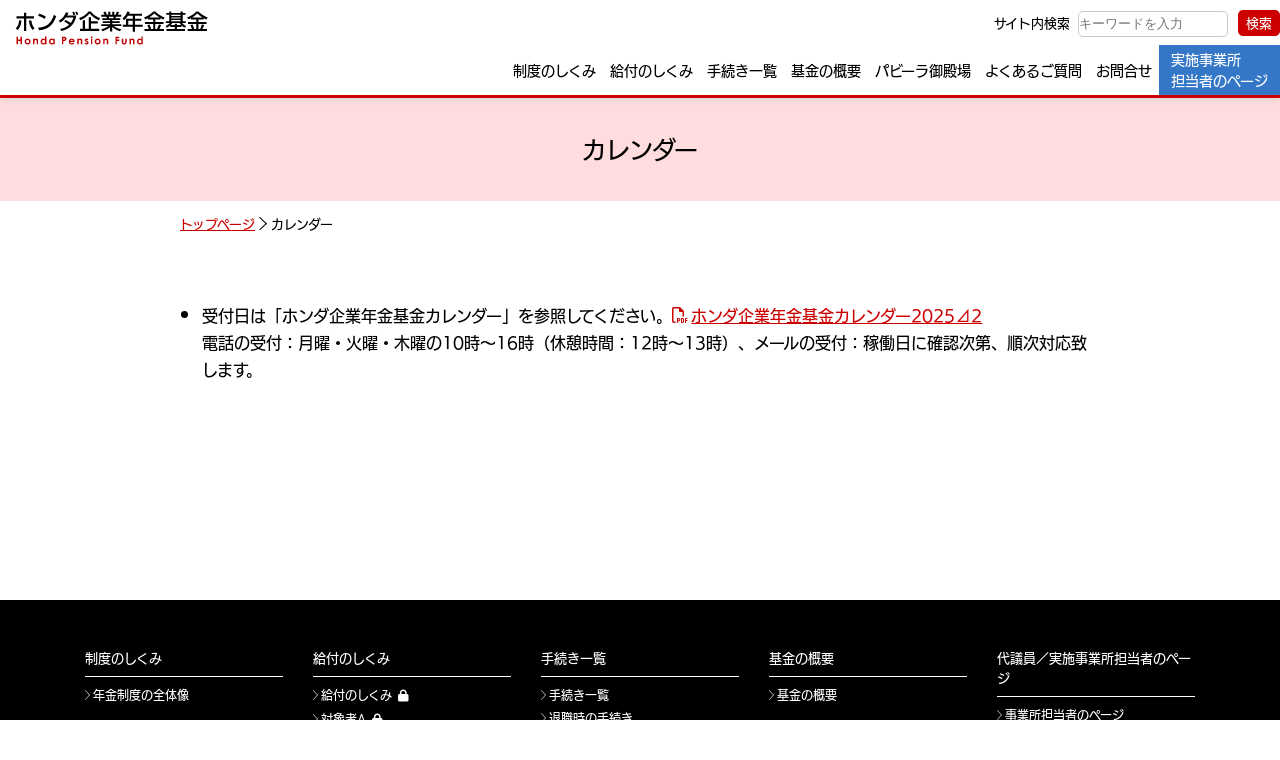

--- FILE ---
content_type: text/css
request_url: https://www.honda-nenkin.or.jp/manage/wp-content/themes/hondakikin/style.css?20251010
body_size: 8229
content:
/*
Theme Name:hondakikin
Theme URI:https://www.honda-nenkin.or.jp
Author:ホンダ企業年金基金
Author URI:https://www.honda-nenkin.or.jp
Description:ホンダ企業年金基金のwebサイト用テンプレート
Version:1.0
*/



*,input{font-family:"FOT-UD角ゴ_ラージ Pr6N M", "YuGothic","Yu Gothic","ヒラギノ角ゴ", sans-serif;margin:0;padding:0}
body{
  background-color:#fff;
  line-height:1.7;
  color:#000;
box-sizing:border-box;
}

strong{font-family:"FOT-UD角ゴ_ラージ Pr6 DB", "YuGothic","Yu Gothic","ヒラギノ角ゴ", sans-serif;font-weight:bold;}
b{font-family:"FOT-UD角ゴ_ラージ Pr6 DB", "YuGothic","Yu Gothic","ヒラギノ角ゴ", sans-serif;font-weight:bold;}
.fonts{font-size:0.85rem}
.txtCenter{text-align:center}
.txtLeft{text-align:left}
.txtRight{text-align:right}

html{scroll-behavior:smooth;}

.py-10{padding-top:10px;padding-bottom:10px;}
.pt-10{padding-top:10px;}
.pb-10{padding-bottom:10px;}
.py-20{padding-top:20px;padding-bottom:20px;}
.pt-20{padding-top:20px;}
.pb-20{padding-bottom:20px;}
.py-30{padding-top:30px;padding-bottom:30px;}
.pt-30{padding-top:30px;}
.pb-30{padding-bottom:30px;}
.py-40{padding-top:40px;padding-bottom:40px;}
.pt-40{padding-top:40px;}
.pb-40{padding-bottom:40px;}
.py-50{padding-top:50px;padding-bottom:50px;}
.pt-50{padding-top:50px;}
.pb-50{padding-bottom:50px;}
.py-60{padding-top:60px;padding-bottom:60px;}
.pt-60 {padding-top:60px;}
.pb-60 {padding-bottom:60px;}
.py-70 {padding-top:70px;padding-bottom:70px;}
.pt-70 {padding-top:70px;}
.pb-70 {padding-bottom:70px;}
.py-80 {padding-top:80px;padding-bottom:80px;}
.pt-80 {padding-top:80px;}
.pb-80 {padding-bottom:80px;}
.py-90 {padding-top:90px;padding-bottom:90px;}
.pt-90 {padding-top:90px;}
.pb-90 {padding-bottom:90px;}
.py-100{padding-top:100px;padding-bottom:100px;}
.pt-100{padding-top:100px;}
.pb-100{padding-bottom:100px;}

@media (min-width:992px){
	.rpy-10{padding-top:10px;padding-bottom:10px;}
	.rpt-10{padding-top:10px;}
	.rpb-10{padding-bottom:10px;}
	.rpy-20{padding-top:20px;padding-bottom:20px;}
	.rpt-20{padding-top:20px;}
	.rpb-20{padding-bottom:20px;}
	.rpy-30{padding-top:30px;padding-bottom:30px;}
	.rpt-30{padding-top:30px;}
	.rpb-30{padding-bottom:30px;}
	.rpy-40{padding-top:40px;padding-bottom:40px;}
	.rpt-40{padding-top:40px;}
	.rpb-40{padding-bottom:40px;}
	.rpy-50{padding-top:50px;padding-bottom:50px;}
	.rpt-50{padding-top:50px;}
	.rpb-50{padding-bottom:50px;}
	.rpy-60{padding-top:60px;padding-bottom:60px;}
	.rpt-60{padding-top:60px;}
	.rpb-60{padding-bottom:60px;}
	.rpy-70{padding-top:70px; padding-bottom:70px;}
	.rpt-70{padding-top:70px;}
	.rpb-70{ padding-bottom:70px;}
	.rpy-80{padding-top:80px;padding-bottom:80px;}
	.rpt-80{padding-top:80px;}
	.rpb-80{padding-bottom:80px;}
	.rpy-90{padding-top:90px;padding-bottom:90px;}
	.rpt-90{padding-top:90px;}
	.rpb-90{padding-bottom:90px;}
	.rpy-100{padding-top:100px;padding-bottom:100px;}
	.rpt-100{padding-top:100px;}
	.rpb-100{padding-bottom:100px;}
}
@media (max-width:991px){
	.rpy-10{padding-top:4px; padding-bottom:4px;}
	.rpt-10{padding-top:4px;}
	.rpb-10{padding-bottom:4px;}
	.rpy-20{padding-top:8px;padding-bottom:8px;}
	.rpt-20{padding-top:8px;}
	.rpb-20{padding-bottom:8px;}
	.rpy-30{padding-top:12px;padding-bottom:12px;}
	.rpt-30{padding-top:12px;}
	.rpb-30{padding-bottom:12px;}
	.rpy-40{padding-top:16px;padding-bottom:16px;}
	.rpt-40{padding-top:16px;}
	.rpb-40{padding-bottom:16px;}
	.rpy-50{padding-top:20px;padding-bottom:20px;}
	.rpt-50{padding-top:20px;}
	.rpb-50{padding-bottom:20px;}
	.rpy-60{padding-top:24px;padding-bottom:24px;}
	.rpt-60{padding-top:24px;}
	.rpb-60{padding-bottom:24px;}
	.rpy-70{padding-top:28px;padding-bottom:28px;}
	.rpt-70{padding-top:28px;}
	.rpb-70{padding-bottom:28px;}
	.rpy-80{padding-top:32px;padding-bottom:32px;}
	.rpt-80{padding-top:32px;}
	.rpb-80{padding-bottom:32px;}
	.rpy-90{padding-top:36px;padding-bottom:36px;}
	.rpt-90{padding-top:36px;}
	.rpb-90{padding-bottom:36px;}
	.rpy-100{padding-top:40px;padding-bottom:40px;}
	.rpt-100{padding-top:40px;}
	.rpb-100{padding-bottom:40px;}
}


@media (min-width:992px){
	body article{padding:97px 0 50px 0;min-height:600px;max-width:100%; overflow-x:hidden}
	main{padding:50px 0;}
	
	}
@media (max-width:991px){
	body article{padding:50px 0 50px 0;min-height:600px;max-width:100%; overflow-x:hidden}
	main{padding:50px 0;}
}


.arrow_btn a{
  margin-top:0.7rem;
  padding:1rem 1rem 0.4rem 1rem;
  padding-right:3.5rem;
  line-height:1.3;
  text-decoration:none;
  border:1px solid #F5F5F5;
  border-radius:4px;
  box-shadow:0 2px 2px rgba(0, 0, 0, 0.2), 0 -4px 5px -2px #00000029;
  display:block;
  position:relative;
  -webkit-transition:0.3s ease-out;-moz-transition:0.3s ease-out;-o-transition:0.3s ease-out;
  transition:0.3s ease-out;
  cursor:pointer;
}
.arrow_btn a::after{
  content:"";
  width:0.5rem;
  height:0.5rem;
  border:0;
  margin:-3px 0 0 0;
  border-top:solid 2px #00000029;
  border-right:solid 2px #00000029;
  -ms-transform:rotate(45deg);
  -webkit-transform:rotate(45deg);
  transform:rotate(45deg);
  position:absolute;
  top:50%;
  right:1rem;
  display:block;
  -webkit-transition:0.3s ease-out;
  -moz-transition:0.3s ease-out;
  -o-transition:0.3s ease-out;
  transition:0.3s ease-out;
}
.arrow_btn a:hover{
  background-color:#ffddde;
}
.arrow_btn a:hover::after{
  border-top:solid 2px #F5F5F5;
  border-right:solid 2px #F5F5F5;
}
.arrow_btn a .date,
.arrow_btn a h3{
  font-size:1rem;
}
.arrow_btn a .date{
  color:#c00;
padding-bottom:5px;
}
.arrow_btn a h3{
  color:#000;
}

.gray_bg{
  background-color:#F5F5F5;
  background-image:url("[data-uri]");
}

.block3 h2,
.block4 h2,
.block5 h2,
.block6 h2{
text-align:center;
font-weight:bold;
margin-bottom:4.5rem;
margin-top:0.5rem;
}
.block3 h2 .head,
.block4 h2 .head,
.block5 h2 .head,
.block6 h2 .head{
  position:relative;
  transform:translate(0, -6rem);
  width:8rem;
  margin-bottom:-5rem;
}
.block3 h2 p,
.block4 h2 p,
.block5 h2 p,
.block6 h2 p{
  display:flex;
  align-items:center;
  justify-content:center;
  font-size:2rem;
  line-height:3rem;
}
.block3 h2 .tx-prime,
.block4 h2 .tx-prime,
.block5 h2 .tx-prime,
.block6 h2 .tx-prime{
  font-weight:normal;
  color:#c00;
  font-size:4rem;
}

a.bub:hover{
  text-decoration:none;
}

.bubble{
  padding:1rem;
  margin-bottom:2rem;
  display:block;
  border:1px solid #F5F5F5;
  border-radius:1rem;
  box-shadow:0 2px 2px rgba(0, 0, 0, 0.2), 0 -4px 5px -2px #00000029;
  transition:0.3s ease-out;
  cursor:pointer;
}
.bubble h3{
  font-weight:bold;
  font-size:1.1rem;
  color:#c00;
  text-align:center;
}
.bubble p{
  font-size:1rem;
  color:#000;
  margin:0;
  /*max-height:7rem;*/
  overflow:hidden;
}
.bubble:hover{
  text-decoration:none;
  background:#ffddde;
}

.pbox{
  background-size:cover;
  background-position:50%;
  background-repeat:no-repeat;
  width:100%;
  height:calc( 100vw / 1920 * 380 );
  display:block;
display:table;
}

.mv-text{color:#fff;font-size:1.4rem;font-weight:bold;text-shadow:#222 1px 0 14px;text-align:center;display:table-cell;vertical-align:middle}

.subpage{
  background:rgba(187, 38, 26, 0.8);
  height:calc( 100vw / 1920 * 280 );
}
#top {margin-top:97px;}
#top picture img{margin-top:0;}

@media (max-width:991px){
	#top {margin-top:50px;}
	#top picture img{margin-top:0;}
	.pbox{height:calc( 100vw / 1200 * 400 );}
	.subpage{height:calc( 100vw / 1200 * 280 );}
	.bubble{margin-bottom:1.4rem;}
}
.block2,
.block7{
  background:#fff;
}
.block2 .btn-color,
.block7 .btn-color{
  color:#fff;
  border-color:#c00;
  background-color:#c00;
  padding-left:4rem;
  padding-right:4rem;
  transition:0.3s ease-out;
}
.block2 .btn-color:hover,
.block7 .btn-color:hover{
  border-color:#ffddde;
  background-color:#ffddde;
}
.block2 h2,
.block7 h2{
  text-align:center;
  font-weight:bold;
  font-size:2.2rem;
}
.block2 .line,
.block7 .line{
  height:3px;
  width:2.2rem;
  background-color:#c00;
  margin:0.5rem 0;
}

@media (max-width:991px){
	.block2 h2,
	.block7 h2{font-size:2.0rem;font-weight:bold;}
}
footer{background-color:#000;color:#fff;}
footer a{font-size:12px;text-decoration:none;color:#fff;}
footer a:hover{color:#ffddde;text-decoration:none;}
footer .small{font-size:12px;}
footer .u{border:1px solid #fff;border-width:0 0 1px 0;padding-bottom:8px;margin-bottom:8px;font-size:13px;line-height:20px;}
footer ul{padding:0 0 10px 0;}
footer .qlist ul li{list-style-type:none !important;line-height:1;padding:0 0 7px 7px;text-indent:-10px;}
footer .qlist ul li:before{font-size:12px;font-weight:normal;padding-right:0.7rem;content:"  ";background:center no-repeat url("data:image/svg+xml,%3Csvg xmlns='http://www.w3.org/2000/svg' height='10' viewBox='0 0 7.414 13.414'%3E%3Cdefs%3E%3Cstyle%3E.a%7Bfill:none;stroke:%23ffffff;stroke-linecap:round;%7D%3C/style%3E%3C/defs%3E%3Cg transform='translate(0.707 0.707)'%3E%3Cline class='a' x2='6' y2='6'/%3E%3Cline class='a' y1='6' x2='6' transform='translate(0 6)'/%3E%3C/g%3E%3C/svg%3E");}
footer .menu a{color:#fff;}
footer .menu a:hover{text-decoration:none;}
footer .menu .second{color:#00000029;font-size:12px;}
footer .cp{color:#00000029;font-size:12px;}
footer .foot-link{font-size:12px;padding:5px 0;margin:0 5px;}
@media (max-width:991px){
	footer .foot-link{display:block;margin:0;}
}
#to-top{position:fixed;right:0;bottom:0;width:3rem;height:3rem;background-color:#c00;transition:0.4s;opacity:0;}
#to-top img{width:3rem;}
#to-top.active{opacity:1;}
#to-top:hover{text-decoration:none;}
.breadtrail ul{list-style-type:none;}
.breadtrail ul li{display:inline-block;font-size:0.8rem;line-height:3rem;}
.breadtrail ul li a{color:#c00;}
.breadtrail li::before{
  content:"  ";
  background:center no-repeat url("data:image/svg+xml,%3Csvg xmlns='http://www.w3.org/2000/svg' width='7.414' height='13.414' viewBox='0 0 7.414 13.414'%3E%3Cdefs%3E%3Cstyle%3E.a%7Bfill:none;stroke:%23000000;stroke-linecap:round;%7D%3C/style%3E%3C/defs%3E%3Cg transform='translate(0.707 0.707)'%3E%3Cline class='a' x2='6' y2='6'/%3E%3Cline class='a' y1='6' x2='6' transform='translate(0 6)'/%3E%3C/g%3E%3C/svg%3E");
  font-weight:bold;
  font-size:0.7rem;
  padding-left:1rem;
  padding-right:0.5rem;
}

.breadtrail li:first-child::before{
  background-image:none;
  content:"";
  padding-left:0rem;
}

.bcpath .path{font-size:0.8rem;}
.bcpath .path a{color:#c00;}
.bcpath .sepa{width:1rem;height:0.8rem;background:center no-repeat url("data:image/svg+xml,%3Csvg xmlns='http://www.w3.org/2000/svg' width='7.414' height='13.414' viewBox='0 0 7.414 13.414'%3E%3Cdefs%3E%3Cstyle%3E.a%7Bfill:none;stroke:%23000000;stroke-linecap:round;%7D%3C/style%3E%3C/defs%3E%3Cg transform='translate(0.707 0.707)'%3E%3Cline class='a' x2='6' y2='6'/%3E%3Cline class='a' y1='6' x2='6' transform='translate(0 6)'/%3E%3C/g%3E%3C/svg%3E");font-weight:bold;font-size:0.7rem;}

.second h1{font-size:1rem;background-color:#c00;padding:0.2rem 0.8rem;font-weight:normal;margin-bottom:0.5rem;color:#fff;line-height:1;}
.second h2{font-size:2.4rem;font-weight:bold;text-shadow:#333 1px 0 10px;text-align:center;padding-left:5vw;padding-right:5vw;color:#fff;line-height:1;}

.normal h1{font-size:24px;width:100%;padding:40px 0;color:#000;background:#ffddde;text-align:center;font-weight:bold;margin-bottom:0.5rem;}
.normal h2{font-size:2.8rem;font-weight:bold;text-shadow:#333 1px 0 10px;text-align:center;padding-left:5vw;padding-right:5vw;}

.second h3{font-size:1.6rem;color:#c00;font-weight:bold;margin:60px 0 20px 0;}
.second h4{font-size:1.3rem;line-height:1.4;color:#000;font-weight:bold;margin:40px 0 20px 0;padding:3px 8px;border-left:8px solid #c00;}
.second h5{color:#c00;font-size:1.1rem;font-weight:bold;line-height:1.7;margin:30px 0 10px 0;}
.second h6{font-size:1rem;font-weight:bold;line-height:1.7;margin:20px 0 10px 0;}
.second h6::before{content:'■';color:#c00;}
.second h7{font-size:1rem;font-weight:bold;line-height:1.7;margin:20px 0 10px 0;}
.second ul{margin:0;padding-left:1.4rem;}
.second ul li{margin:0;}
.second ul ::marker{color:#c00;}
.second a{color:#c00;text-decoration:underline;}

ol li{margin-left:2rem;padding:5px 0;}
.second ol li{/*margin-bottom:1.2rem;*/}
.second ol.decimal{padding-left:1.5rem;margin-bottom:0;list-style-type:decimal;}
.second ol.non{list-style-type:none;padding-left:0;}
.second ol.non li::before{content:"​";}

.second ul > li ,
.second .numlist > li{padding:0.5rem 0;}

.second .font-small{font-size:0.8rem;margin-top:0.5rem;}
.second small{font-size:0.8rem; line-height:1.1rem;}

.second .blue-frame{border:1px solid #c00;border-radius:10px;padding:1rem;}
.second .cmt{font-size:0.8rem;}
.second .cmt::before{content:"＊"}

.t_contents{border:1px solid #ccc;background:#f5f5f5;margin-bottom:30px;border-radius:5px;padding:20px 40px;}
.t_contents h3{font-size:1.3rem;text-align:center;color:#c00;font-weight:bold;margin:10px 0 0 0;}
.t_contents h4{font-size:1.2rem;line-height:1.4;color:#000;font-weight:bold;margin:5px 0 0 0;padding:0;border-left:0;}
.t_contents a{font-size:0.9rem;line-height:1;color:#000;text-decoration:none;padding-left:1.5em;width:100%;text-indent:-1em;}
.t_contents a::before {content:'\f0d7';font-family:'Font Awesome 5 Free';font-weight:900;padding-right:5px;}
.t_contents a:hover{opacity:0.8}
.t_contents h4 a{color:#c00000;padding-left:0em;}
.t_contents h4 a::before {content:'\f103';font-family:'Font Awesome 5 Free';font-weight:900;padding-right:5px;}
.t_contents a.q::before {content:'\f059';font-family:'Font Awesome 5 Free';font-weight:900;padding:0 5px 0 20px;}
.t_contents a.link::before {content:'\f152';font-family:'Font Awesome 5 Free';margin-left:-2px;padding-right:4px;}

ul + .t_contents{margin-top:30px;}

.second table {width:100%;
box-sizing:border-box;
background:#fff;
border-collapse:collapse;
margin-top:15px;}
.second table td, .second table th{padding:8px 10px;;border:1px solid #ccc;}
.second table th{text-align:center;background:#eee;font-weight:normal;}
.second table thead th{background:#d5d5d5;}
.second table .blue th{background:#bfe4ff;}
.second table .red th{background:#ffddde;}
.second table .yellow th{background:#fff5aa;}

table th.vertical{line-height:1rem; }
.second table td table.border_none{border:none;padding:0;margin:0}
.second table td table.border_none td, .second table td table.border_none th{border:none;padding:0;margin:0;}

.graybox{border:1px solid #ccc;background:#f5f5f5; padding:10px; border-radius:5px;margin:15px 0 0 0;}
.second img{max-width:100%;}
.second img.img-fluid{max-width:700px;width:100%; margin:0 auto;display:block}

dl.notes{margin-top:30px; padding:10px 20px 20px 20px;background:#f5f5f5;border-radius:5px;border:1px solid #ccc;}
dl.notes dt{padding:10px 0 0 0;font-weight:bold}
dl.notes dd{padding:5px 0 0 0;font-size:0.9rem;}
dl.notes ul li{margin:0; padding:0;}
dl.notes ul ::marker{color:#333;}
dl.notes dt h6{font-size:1rem;font-weight:bold;line-height:1.7;margin:0 0 0 0;}

.reference{margin-top:20px; padding:8px 15px 12px 15px;background:#f5f5f5;border-radius:5px;border:1px solid #ccc;}
.reference h5{padding:0;margin:0 0 6px 0; font-weight:bold;color:#000;font-size:1rem;}
.reference h5::before {content:'\f15c';font-family:'Font Awesome 5 Free';font-weight:200;padding-right:5px;}
.reference h5{padding:0;margin:0 0 10px 0; font-weight:bold}
.reference p{padding-left:1em;text-indent:-1em;margin:0;font-size:0.9rem;}
.reference a{padding:0;margin:0;}
.reference a::before {content:'\f152';font-family:'Font Awesome 5 Free';font-weight:900;padding-right:5px;}
.reference p i{margin-left:18px;}

.qa_notes{margin-top:20px; padding:8px 15px 12px 15px;background:#f9f9f9;border-radius:5px;border:1px solid #ccc;}
.qa_notes h5{padding:0;margin:0 0 6px 0; font-weight:bold;color:#000;font-size:1rem;}
.qa_notes h5::before {content:'\f15c';font-family:'Font Awesome 5 Free';font-weight:200;padding-right:5px;}
.qa_notes h5{padding:0;margin:0 0 10px 0; font-weight:bold}
.qa_notes h7,.qa_notes h6{font-size:0.9rem;}
.qa_notes p{margin:0;font-size:0.9rem;}
.qa_notes p.link{padding-left:1em;text-indent:-1em;margin:0;font-size:0.9rem;}
.qa_notes p.link a{padding:0;margin:0;}
.qa_notes p.link a::before {content:'\f152';font-family:'Font Awesome 5 Free';font-weight:900;padding-right:5px;}
.qa_notes p i{margin-left:18px;}
.qa_notes table{margin-top:5px;}



@media (max-width:991px){
body .second .t2{font-size:2rem;}
.second h1{font-size:1.1rem;}
.second h2{font-size:1.7rem;}
.second h3{font-size:1.3rem;margin:60px 0 10px 0;}
.second h4{font-size:1.1rem;font-weight:bold;line-height:1.7;}
.second h5{}
.normal h1{font-size:22px;}
.normal h2{font-size:16px;}
.t_contents{padding:20px 15px;}
.t_contents h3{margin:10px 0 0 0;}
.t_contents h4{font-size:1rem;}
.second table.lp_table td, .second table.lp_table th{width:100%;display:block;border-bottom:none;}
.second table.lp_table th{border-bottom:none;}	
.second table.lp_table tr:last-child td{border-bottom:1px solid #ccc;}
.second table.lp_table td table.border_none td, 
.second table.lp_table td table.border_none th{width:auto;display:table-cell;}	
}

.block13,.block15,.block17,.block19{background-color:#fafafa;}

.period-title{color:#c00;font-size:1.2rem;font-weight:bold;float:left;}
.period-text{overflow:hidden;padding-left:1rem;}

.frame-title{font-size:1.2rem;font-weight:bold;margin-bottom:0;}
.frame-text{margin-bottom:0;}

.contact-btn{background:#c00;}
.contact-btn:hover{opacity:0.5;}

.pc-none{display:none;}
.sp-none{display:none;}

@media screen and (max-width:991px){
	.period-title{float:none;margin-bottom:0.4rem;}
	.period-text{padding-left:0;}
	.pc-none{display:block;}
	.mv-text{ font-size:20px;line-height:30px;text-shadow:#000 0 0 6px;}
}
@media screen and (max-width:750px){
	.mv-text{font-size:16px;line-height:24px;text-shadow:#000 0 0 6px;}
}
@media screen and (min-width:992px){
	.sp-none{display:block;}
	.mv-text{padding-top:calc(( 100vw / 1920 * 700 * 0.5 - ( 1.1rem * 1.7 * 4)) / 2);}
}
/*news*/
.news-area{padding-top:50px;}
.news-area1{padding-top:50px;background-color:#F8F8F8;}
.news{background-color:#c00;color:#fff;font-weight:bold;margin-top:-70px;padding-top:70px;}

.x-scroll{overflow-x:hidden;}
::-webkit-scrollbar{width:7px;}/*スクロールバー*/
::-webkit-scrollbar-track{border-radius:8px;box-shadow:inset 0 0 6px rgba(0, 0, 0, .1);}/*軌道*/
::-webkit-scrollbar-thumb{background:#c00;border-radius:5px;box-shadow:inset 0 0 0 2px #fff;}
.box_srcollbar{overflow:auto;height:345px;padding:4px;color:#000;}


header .navbar{padding:0 0 0 1rem;height:98px;box-shadow:0 0 8px #ccc;border-bottom:3px solid #c00;width:100%;z-index:1000;}
header .navbar .navbar-brand{font-weight:bold;overflow:hidden;}
.page-search{position:absolute;z-index:2;top:0;right:0;height:26px;line-height:26px; font-size:0.8rem;font-weight:bold;margin:10px 0 0 0;padding:0}
.page-search input{width:150px;line-height:24px;margin:0;border:1px solid #ccc;padding:0 4px 0 0;display:inline-block;border-radius:5px;font-family:"FOT-UD角ゴ_ラージ Pr6N M", "YuGothic","Yu Gothic","ヒラギノ角ゴ", sans-serif;}
.page-search button{background:#c00;border:none;margin:0 0 0 6px;padding:0 8px; height:26px;color:#fff;font-weight:bold;display:inline-block;border-radius:5px;}

/*gnav*/
@media screen and (max-width:991px){
#g-nav{position:fixed;z-index:999;top:-150%;left:0;width:100%;height:100vh;background:#fff;transition:all 0.6s;opacity:0.95;}
#g-nav.panelactive{top:0;}/*アクティブクラスがついたら位置を0に*/
#g-nav.panelactive #g-nav-list{position:fixed;z-index:9999;width:100%;height:calc(100vh - 53px);margin-top:53px;overflow:auto;-webkit-overflow-scrolling:touch;}/*ナビゲーションの縦スクロール*/
#g-nav ul{position:absolute;z-index:999;top:0;width:100%;text-align:center;padding:20px 0 20px 0;}
#g-nav li{list-style:none;text-align:center; font-size:15px;line-height:17px;}
#g-nav li a{color:#333;text-decoration:none;padding:8px;width:100%;display:block;width:100%;text-transform:uppercase;letter-spacing:0.1em;font-weight:bold;}
.openbtn1{ position:fixed;z-index:9999;top:10px;right:10px;cursor:pointer;width:50px;height:50px;}
.openbtn1 span{display:inline-block;transition:all .4s;position:absolute;left:14px;height:2px;border-radius:2px;background-color:#c00000;width:45%;}
.openbtn1 span:nth-of-type(1) {top:8px;}
.openbtn1 span:nth-of-type(2) {top:16px;}
.openbtn1 span:nth-of-type(3) {top:24px;}
.openbtn1.active span:nth-of-type(1) {top:10px;left:14px;transform:translateY(6px) rotate(-45deg);width:50%;}
.openbtn1.active span:nth-of-type(2) {opacity:0;}
.openbtn1.active span:nth-of-type(3){top:22px;left:14px;transform:translateY(-6px) rotate(45deg);width:50%;}
header .navbar{height:auto;padding:5px 0 5px 1rem;}
header .navbar ul{line-height:1;margin-top:-40px;padding-bottom:10px}	
header .navbar .navbar-brand{font-size:1rem;background:url(img/logo.svg)no-repeat left center;text-indent:-10000px;width:200px;}
header .navbar ul a.nav-link.jigyosho{line-height:1;background:transparent;color:#019;padding:5px 0;}
.page-search{display:none}
}


@media (min-width:992px){
	header .navbar .navbar-brand{font-size:22px;line-height:55px;display:block;position:absolute;top:0;left:15px;height:55px;width:400px;background:url(img/logo.svg)no-repeat left center;text-indent:-10000px;}
	#g-nav{position:fixed;z-index:10000;top:45px; width:100%;}
	#g-nav ul{width:100%;align-items:center;display:flex;justify-content:flex-end;}
	#g-nav ul li{list-style:none;line-height:1;}
	#g-nav ul li a{font-size:14px;margin-right:0;font-weight:bold;border:none;border:0;color:#000;margin:0;line-height:42px;padding:4px 7px;display:block;text-decoration:none}
	#g-nav ul li a:hover{background:#ffddde;}
	#g-nav ul li a.jigyosho{background:#3377C6;color:#fff;margin:0;line-height:21px;padding:4px 12px;}
	#g-nav ul li a.jigyosho:hover{background:#3377C6;color:#fff;opacity:0.8}
}

.overview_flow dl{}
.overview_flow dl dt{text-align:center;padding:5px;background:#f5f5f5;}
.overview_flow dl dd{padding:5px;font-size:0.9rem;}
.overview_flow p.icon{text-align:center;font-size:50px;}
.second table.overview_04 th,.second table.overview_04 td {font-size:0.9rem;}
.overview_04 ul {margin:0;padding:0 0 0 1.4rem;}
.overview_04 ul ::marker{color:#000;}
.overview_04 ul li{padding:0;margin:0;}

dl.zei{background:#f5f5f5;padding:7px 7px 0px 7px;margin:0;border-radius:5px;}
dl.zei dt,dl.zei dd{float:left;width:auto;display:inline-block;}

table.benefit_chk1 th{ text-align:left; background:#ffddde;padding:10px;}
table.benefit_chk1 td{ text-align:center; }
table.benefit_chk1 td a{ margin:0 auto; padding:5px 15px; background:#c00000;color:#fff;text-decoration:none; border-radius:5px;transition:0.3s; }
table.benefit_chk1 td a:hover{ opacity:0.8 }

table.benefit_chk2 th{ text-align:left; background:#bfe4ff;padding:10px;}
table.benefit_chk2 td{ text-align:center; }
table.benefit_chk2 td a{ margin:0 auto; padding:5px 15px; background:#3377C6;color:#fff;text-decoration:none; border-radius:5px;transition:0.3s; }
table.benefit_chk2 td a:hover{ opacity:0.8 }

dl.group {background:#ffddde;padding:15px;border-radius:5px;margin-bottom:20px;}
dl.group p{padding:0;color:#c00000;font-weight:bold;text-align:center}
dl.group dt,dl.group dd{padding:0 5px;float:left;text-align:left}
dl.group dt{clear:both;width:8em}
dl.group dd{padding-left:1em}
dl.group dt::before {content:'\f1ad';font-family:'Font Awesome 5 Free';font-weight:900;padding-right:5px;}
dl.group dt.office::before {content:'\f1ad';}
dl.group dt.user::before {content:'\f007';}
dl.group dt::after {content:':'; float:right; margin-top:-3px;margin-right:5px;}
 
.clearfix::after {content:"";display:block;clear:both;}
:target::before { content:"";width:100%;display:block;padding-top:90px; margin-top:-90px;}

.beneficiary_list{margin:10px 1rem 0 0;}
.beneficiary_list p{margin:0; padding:8px 0 0 0;}
.beneficiary_list a{margin:0;border:1px solid #ccc;padding:8px 12px;border-radius:5px;display:block;background:#f5f5f5;text-decoration:none;}
.beneficiary_list a::before {content:'\f044';font-family:'Font Awesome 5 Free';font-weight:300;padding-right:6px;transition:0.3s;}
.beneficiary_list a:hover{opacity:0.8}

table.step{margin:0;padding:0;}
table.step th{width:20%;font-family:'Font Awesome 5 Free';font-weight:300;letter-spacing:0.3rem;background:#c00000;color:#fff;text-align:center;border:none;}
table.step td{border:none;background:#f5f5f5;padding:10px;}
table.step td.down{font-family:'Font Awesome 5 Free';font-weight:300;text-align:center;background:#fff;border:none;}
@media (max-width:991px){
table.step th,table.step td{width:100%;display:block;}
}

dl.faq dt{background:#c00000;color:#fff;line-height:1.5rem;clear:both;float:left;border-radius:5px;width:60px;font-family:'Font Awesome 5 Free';letter-spacing:0.2rem;text-align:center}
dl.faq dd{line-height:1.5rem;padding:0 0 0 70px;}
dl.faq dt,dl.faq dd{margin-bottom:10px;}

dl.faq_a dt{background:#3377c6;color:#fff;line-height:1.5rem;clear:both;float:left;border-radius:5px;width:60px;font-family:'Font Awesome 5 Free';letter-spacing:0.2rem;text-align:center}
dl.faq_a dd{line-height:1.5rem;padding:0 0 0 70px;}
dl.faq_a dt,dl.faq dd{margin-bottom:10px;}

a.linkicon::before {content:'\f152';font-family:'Font Awesome 5 Free';font-weight:900;padding-right:5px;}

dl.member_info dt,
dl.delegate_info dt{line-height:1.5rem;clear:both;float:left;border-radius:5px;width:9.5em;}
dl.member_info dd,
dl.delegate_info dd{line-height:1.5rem;padding:0 0 10px 9.7em;border-bottom:1px dotted #ccc;}
dl.member_info dt,dl.member_info dd,
dl.delegate_info dt,dl.delegate_info dd{}
dl.member_info dd .new,
dl.delegate_info dd .new,
dl.member_info dd .chk,
dl.delegate_info dd .chk{display:inline-block;background:#c00000;border:1px solid #c00000;color:#fff;font-size:12px; padding:0 6px;margin:0 2px;border-radius:5px;}
dl.member_info dd .chk,
dl.delegate_info dd .chk{background:#3377c6;border:1px solid #3377c6;}
dl.member_info dd p,
dl.delegate_info dd p{padding-top:2px;}

dl.info dt{clear:both;float:left;border-radius:5px;width:9.3em;padding-top:1px;}
dl.info dd{padding:0 0 0 9.5em;border-bottom:1px dotted #ccc;}
dl.info dt,
dl.info dd{margin-bottom:10px;line-height:1.5rem;}
dl.info dd .new,
dl.info dd .chk{display:inline-block;background:#c00000;border:1px solid #c00000;color:#fff;font-size:12px; line-height:20px; padding:0 6px;margin:0 2px;border-radius:5px;}
dl.info dd .chk{background:#3377c6;border:1px solid #3377c6;}
dl.info dd p,
dl.info dd p{padding-top:2px;}

.i_cat1,
.i_cat2,
.i_cat3,
.i_cat4{display:inline-block;border:1px solid #c00000;color:#c00000;font-size:12px; line-height:20px; padding:0 5px;margin:0 1px 2px 0;border-radius:5px;font-weight:bold;}
.i_cat2{color:#3377c6;border:1px solid #3377c6;}
.i_cat3{color:#03af7a;border:1px solid #03af7a;}
.i_cat4{color:#ff9902;border:1px solid #ff9902;}
.i_new,
.i_chk{display:inline-block;background:#c00000;border:1px solid #c00000;color:#fff;font-size:12px; line-height:20px; padding:0 6px;margin:0 2px;border-radius:5px;}
.i_chk{background:#3377c6;border:1px solid #3377c6;}

.pdfjs-fullscreen + div{display:none;}
.pdfjs-fullscreen a:before{font-family:'Font Awesome 5 Free';width:19px;display:inline-block;content:'\f1c1';}
.c_required{font-size:12px; line-height:20px;background:#c00000;padding:0 5px; margin: 0 4px; border-radius:5px;display:inline-block}
.c_required::before{content:"必須";color:#fff;font-style:normal;}
form textarea{width:100%}

.um-cover{display:none;!important}
.account_list{background:#f5f5f5;margin-bottom:1px;}
.account_list a{text-decoration:none;width:100%;display:block;padding:5px 10px;box-sizing:border-box;background:#f5f5f5;}
.um-account-profile-link{display:none;}
.um-account-icon{float:left;padding-right:8px;}
.um-account-arrow{float:right}
#um_field_general_first_name,
#um_field_general_last_name{display:none}
.um-profile-headericon,
.um-profile-photo,
.um-profile-meta,.um-profile-navbar{display:none !important;}
.um-profile *{border:none !important;}
.um-profile-body{margin-top:-100px !important;}
main #post-65{text-align:center}

.pnavi{text-align:center}
.page-numbers{padding:0 4px;min-width:25px;border-radius:5px;display:inline-block;}
.pnavi a{transition:0.3s;text-decoration:none;}
.pnavi a:hover{opacity:0.8}
.current{background:#c00000;color:#fff;}
.next{}

p.avoidance_p{padding:0;margin:0;color:#f00000;}
.button{background:#c00000;border-radius:5px;color:#fff;line-height:30px;min-width:120px;box-shadow:0 0 5px #f5f5f5;border:none;padding:5px 15px;}
.button_glay{background:#ccc;border-radius:5px;color:#666;line-height:30px;min-width:120px;box-shadow:0 0 5px #f5f5f5;border:none;padding:5px 15px;}
.button:hover,
.button_glay:hover{opacity:0.8}

@media (max-width:991px){
.um-account-arrow{display:none;}
.um-account-profile-link{text-align:center}
}

form[name="f1"] input,
form[name="f1"] textarea{border:1px solid #ccc;border-radius:5px;padding:2px 5px;margin:2px 0;}
form[name="f1"] select {
	border :1px solid #eee;
	font-size :16px;
}

.form_dwn{margin:20px auto;position:relative;width:250px;}
form[name="f1"] .form_dwn select{display:inline-block;width:100%;margin:10px 0;padding:5px 10px;-webkit-appearance:none;-moz-appearance:none;appearance:none;border:1px solid;font-size:16px;border-radius:5px;}
form[name="f1"] .form_dwn select option{padding:5px;}
.form_dwn:after {content:'▼';position:absolute;right:25px;top:17px;width:0;font-size:14px;pointer-events: none;}

/*.f_group2,
.f_group3,*/
.f_group4,
.f_group5,
.f_group6,
.f_group7,
.f_group8{display:none;}

@media (min-width:992px){
form[name="f1"] table th{width:30%}
}

.upload-area {
    margin:auto;
    width:100%;
    min-height:150px;
    position:relative;
    border:2px dotted rgba(150,150,150, .4);
	margin:10px 0;
	transition:0.3s;
	border-radius:5px;
	background: linear-gradient(to bottom, rgba(245, 245, 245, 1), rgba(250, 250, 250, 1));
}

.upload-area i {
    font-size:75px;
    opacity:.1;
	margin-top:20px;
	width: 100%;
	text-align: center;
}
.upload-area p {
    width:100%;
    top:95px;
    opacity:.8;
	text-align:center;
	font-size: 14px;
}

#input-files {
    top:0;
    left:0;
    position:absolute;
    width:100%;
    height:100%;
	opacity:0;
}

#input-files2 {
    top:0;
    left:0;
    position:absolute;
    width:100%;
    height:100%;
	opacity:0;
}

.more_btn{margin-top:20px;text-align:center;}
.more_btn a{background:#c00000;color:#fff;font-size:1.3rem;padding:5px 10px;border-radius:5px;text-decoration:none;transition:0.3s;min-width:200px;display:inline-block;}
.more_btn a:hover{opacity:0.8;}


a[href$=".pdf"],
a[href$=".xlsx"],
a[href$=".docx"]{
    padding-left:19px; display:inline-block;position: relative;
}
a[href$=".pdf"]::before,
a[href$=".xlsx"]::before,
a[href$=".docx"]::before {
    font-family:'Font Awesome 5 Free';width:16px;display:inline-block;position:absolute;margin-left: -19px;content:'\f1c1';
}
a[href$=".xlsx"]::before{ content:'\f1c3';}
a[href$=".docx"]::before{ content:'\f1c2';}

a.pdfbtn{vertical-align: middle;padding-left:0;text-decoration:none}
a.pdfbtn::before{content:'\f1c1';font-family:'Font Awesome 5 Free';display:inherit;font-size:26px;width:auto;position:relative;margin-left:0;padding-left:0 0 0 7px;}
a.pdfbtn:hover{opacity:0.8}

.newicon{display:inline-block;background:#c00000;border:1px solid #c00000;color:#fff;font-size:12px; padding:0 6px;margin:0 2px;border-radius:5px;}

#wp-acf_content-media-buttons .js-insert-pdfjs{display: none !important;}

.errormsg{color:#c00000;font-size:14px; padding:7px 0 5px 0;margin:0;}

.loginform{padding:5px;border:1px solid #ccc;border-radius:5px;width:280px;margin:20px 0 0 0;font-size:1.3rem;padding:5px 10px;}
.loginbtn_submit{background:#C00000;color:#fff;border:none;border-radius:5px;margin:15px 0 0 0;font-size:1.3rem;padding:5px 10px;border-radius:5px;text-decoration:none;transition:0.3s;min-width:200px;}

#um_role_selector_wrapper{display:none; !important;}
#um_role_selector_wrapper *{display:none; !important;}

.um-form *{color:#000;}
#um-submit-btn{background:#C00000;color:#fff;font-size:1.3rem;padding:5px 10px;border-radius:5px;}
#login p{font-size:1rem;}
#login_error {background:none;border-none;font-size:1rem;}


.wp-core-ui .button, .wp-core-ui .button-secondary{color: #fff;}
.wp-core-ui .button-secondary:hover, .wp-core-ui .button.hover, .wp-core-ui .button:hover{color: #fff;}


--- FILE ---
content_type: image/svg+xml
request_url: https://www.honda-nenkin.or.jp/manage/wp-content/themes/hondakikin/img/logo.svg
body_size: 3057
content:
<?xml version="1.0" encoding="utf-8"?>
<!-- Generator: Adobe Illustrator 27.1.1, SVG Export Plug-In . SVG Version: 6.00 Build 0)  -->
<svg version="1.1" id="レイヤー_1" xmlns="http://www.w3.org/2000/svg" xmlns:xlink="http://www.w3.org/1999/xlink" x="0px"
	 y="0px" viewBox="0 0 280 80" style="enable-background:new 0 0 280 80;" xml:space="preserve">
<style type="text/css">
	.st0{fill:#C00000;}
</style>
<g>
	<path class="st0" d="M2.12,53.42h2.12v4.17h3.74v-4.17h2.12v11.09H7.98v-4.85H4.24v4.85H2.12V53.42z"/>
	<path class="st0" d="M22.58,60.41c0,2.38-1.84,4.33-4.34,4.33c-2.38,0-4.26-1.9-4.26-4.31c0-2.49,2.01-4.33,4.25-4.33
		C20.62,56.1,22.58,57.98,22.58,60.41z M16.04,60.41c0,1.39,0.88,2.38,2.21,2.38c1.27,0,2.26-0.93,2.26-2.36
		c0-1.39-0.91-2.38-2.26-2.38C16.97,58.04,16.04,59.05,16.04,60.41z"/>
	<path class="st0" d="M28.28,57.15c0.79-0.66,1.51-1.05,2.43-1.05c1.53,0,2.81,1.05,2.81,2.81v5.61h-2.05v-3.88
		c0-1.62-0.14-2.66-1.39-2.66c-0.57,0-1.07,0.28-1.39,0.79c-0.42,0.66-0.4,1.41-0.4,2.26v3.49h-2.05v-8.2h2.05V57.15z"/>
	<path class="st0" d="M43.54,63.65c-0.73,0.71-1.5,1.08-2.53,1.08c-2.09,0-3.91-1.79-3.91-4.31c0-2.56,1.73-4.33,3.86-4.33
		c0.99,0,1.84,0.37,2.58,1.11v-4.06h2.05v11.37h-2.05V63.65z M39.17,60.41c0,1.41,0.93,2.44,2.21,2.44c1.27,0,2.26-0.96,2.26-2.46
		c0-1.44-0.96-2.41-2.26-2.41C40.02,57.98,39.17,59.06,39.17,60.41z"/>
	<path class="st0" d="M55.72,63.65c-0.73,0.71-1.5,1.08-2.53,1.08c-2.09,0-3.91-1.79-3.91-4.31c0-2.56,1.73-4.33,3.86-4.33
		c0.99,0,1.84,0.37,2.58,1.11v-0.9h2.05v8.2h-2.05V63.65z M51.35,60.41c0,1.41,0.93,2.44,2.21,2.44c1.27,0,2.26-0.96,2.26-2.46
		c0-1.44-0.96-2.41-2.26-2.41C52.2,57.98,51.35,59.06,51.35,60.41z"/>
	<path class="st0" d="M68.01,53.42h2.58c1.44,0,2.44,0.22,3.14,0.9c0.54,0.53,0.9,1.38,0.9,2.32c0,1.17-0.48,2.05-1.41,2.63
		c-0.94,0.57-1.93,0.56-3.09,0.56v4.7h-2.12V53.42z M70.13,57.77h0.99c0.96,0,1.44-0.37,1.44-1.13c0-0.74-0.53-1.14-1.53-1.14h-0.9
		V57.77z"/>
	<path class="st0" d="M86.12,62.93c-0.88,1.25-2.04,1.81-3.77,1.81c-2.61,0-4.3-1.92-4.3-4.33c0-2.24,1.62-4.31,4.26-4.31
		c2.6,0,4.36,1.85,4.36,4.45c0,0.19-0.02,0.28-0.02,0.46h-6.61c0.2,1.22,1.13,1.9,2.3,1.9c0.88,0,1.47-0.25,2.04-0.8L86.12,62.93z
		 M84.61,59.39c-0.28-0.96-1.16-1.54-2.26-1.54c-1.02,0-1.81,0.51-2.21,1.54H84.61z"/>
	<path class="st0" d="M92.35,57.15c0.79-0.66,1.51-1.05,2.43-1.05c1.53,0,2.81,1.05,2.81,2.81v5.61h-2.05v-3.88
		c0-1.62-0.14-2.66-1.39-2.66c-0.57,0-1.07,0.28-1.39,0.79c-0.42,0.66-0.4,1.41-0.4,2.26v3.49h-2.05v-8.2h2.05V57.15z"/>
	<path class="st0" d="M103.18,60.96c-1.31-0.66-1.98-1.47-1.98-2.5c0-1.28,1.08-2.36,2.66-2.36c1.07,0,2.04,0.48,2.7,1.36
		l-1.27,1.28c-0.46-0.46-0.93-0.76-1.42-0.76c-0.42,0-0.74,0.17-0.74,0.49c0,0.31,0.29,0.45,0.74,0.68l0.76,0.39
		c1.36,0.7,2.09,1.41,2.09,2.63c0,1.47-1.16,2.56-2.95,2.56c-1.19,0-2.16-0.48-2.87-1.41l1.27-1.39c0.48,0.56,1.17,0.96,1.71,0.96
		c0.51,0,0.91-0.29,0.91-0.66c0-0.36-0.34-0.62-0.91-0.91L103.18,60.96z"/>
	<path class="st0" d="M112.45,54.29c0,0.73-0.59,1.31-1.31,1.31c-0.76,0-1.31-0.66-1.31-1.42c0-0.71,0.6-1.25,1.31-1.25
		C111.87,52.93,112.45,53.55,112.45,54.29z M110.11,56.31h2.05v8.2h-2.05V56.31z"/>
	<path class="st0" d="M124.22,60.41c0,2.38-1.84,4.33-4.34,4.33c-2.38,0-4.26-1.9-4.26-4.31c0-2.49,2.01-4.33,4.25-4.33
		C122.26,56.1,124.22,57.98,124.22,60.41z M117.68,60.41c0,1.39,0.88,2.38,2.21,2.38c1.27,0,2.26-0.93,2.26-2.36
		c0-1.39-0.91-2.38-2.26-2.38C118.61,58.04,117.68,59.05,117.68,60.41z"/>
	<path class="st0" d="M129.92,57.15c0.79-0.66,1.51-1.05,2.43-1.05c1.53,0,2.81,1.05,2.81,2.81v5.61h-2.05v-3.88
		c0-1.62-0.14-2.66-1.39-2.66c-0.57,0-1.07,0.28-1.39,0.79c-0.42,0.66-0.4,1.41-0.4,2.26v3.49h-2.05v-8.2h2.05V57.15z"/>
	<path class="st0" d="M145.69,53.42h5.5v2.07h-3.45v1.98h3.45v2.07h-3.45v4.97h-2.05V53.42z"/>
	<path class="st0" d="M154.82,56.31h2.05v4.28c0,1.47,0.46,2.24,1.54,2.24c1.1,0,1.54-0.76,1.54-2.15v-4.37h2.05v3.79
		c0,1.51-0.09,2.63-0.96,3.58c-0.65,0.73-1.5,1.04-2.64,1.04c-1.98,0-3.2-1-3.52-2.92c-0.11-0.66-0.08-1.05-0.08-1.73V56.31z"/>
	<path class="st0" d="M168.11,57.15c0.79-0.66,1.51-1.05,2.43-1.05c1.53,0,2.81,1.05,2.81,2.81v5.61h-2.05v-3.88
		c0-1.62-0.14-2.66-1.39-2.66c-0.57,0-1.07,0.28-1.39,0.79c-0.42,0.66-0.4,1.41-0.4,2.26v3.49h-2.05v-8.2h2.05V57.15z"/>
	<path class="st0" d="M183.38,63.65c-0.73,0.71-1.5,1.08-2.53,1.08c-2.09,0-3.91-1.79-3.91-4.31c0-2.56,1.73-4.33,3.86-4.33
		c0.99,0,1.84,0.37,2.58,1.11v-4.06h2.05v11.37h-2.05V63.65z M179,60.41c0,1.41,0.93,2.44,2.21,2.44c1.27,0,2.26-0.96,2.26-2.46
		c0-1.44-0.96-2.41-2.26-2.41C179.85,57.98,179,59.06,179,60.41z"/>
</g>
<g>
	<g>
		<path d="M1.01,41.23c1.67-1.58,4.37-4.19,4.93-11.63l3.41,0.34c-0.77,8-3.01,11.19-5.43,13.67L1.01,41.23z M16.48,18.45v5.05
			h10.98v3.26H16.48v18.17h-3.5V26.75H2V23.5h10.98v-5.05H16.48z M23.58,29.54c1.02,5.83,1.98,8.53,4.84,11.78l-3.16,2.2
			c-3.38-4.43-4.37-7.84-5.08-13.49L23.58,29.54z"/>
		<path d="M42.77,27.47c-2.33-1.71-6.17-3.6-9.36-4.56l1.67-3.04c2.73,0.78,5.43,1.67,9.61,4.25L42.77,27.47z M33.71,40.27
			c11.6-0.84,18.32-5.3,22.63-18.48l3.5,1.58c-4.56,13.24-11.25,19.1-24.99,20.8L33.71,40.27z"/>
		<path d="M73.33,28.96c4.12,1.71,7.26,4.19,7.63,4.46c2.36-3.01,3.35-6.45,3.78-7.91H73.7c-3.29,4.4-6.54,6.42-7.91,7.25
			l-2.39-2.64c2.26-1.24,7.44-4.28,10.36-12.06l3.84,0.59c-0.53,1.21-1.02,2.33-1.89,3.81h13.21c-0.9,5.3-3.6,18.48-21.77,22.7
			l-1.77-3.04c4.81-0.93,9.49-2.7,13.12-6.05c-4.09-3.35-6.14-4.19-7.26-4.68L73.33,28.96z M84.59,21.95
			c-0.28-1.12-0.47-1.8-1.46-4.37l2.51-0.43c0.68,1.33,0.96,2.11,1.71,4.28L84.59,21.95z M89.15,21.86
			c-0.37-1.4-1.08-3.32-1.71-4.46l2.6-0.5c0.68,1.46,0.99,2.33,1.67,4.4L89.15,21.86z"/>
		<path d="M121.7,29.48c-7.29-2.88-11.84-8.03-13.46-9.98c-3.22,4.16-8.25,7.88-13.61,9.98l-1.55-3.13
			c6.08-2.14,11.13-6.08,13.55-9.55h3.47c1.71,2.36,4.93,6.23,13.33,9.55L121.7,29.48z M120.21,31.03v3.07h-9.83v7.88h11.72v3.04
			H94.44v-3.04h3.75V29.51h3.29v12.46h5.61V25.05h3.29v5.98H120.21z"/>
		<path d="M125.19,42.69c3.07-0.93,6.91-2.26,10.48-4.81h-10.51v-2.57H138v-1.86h-10.67v-2.39H138V29.2h-11.32v-2.54h6.67
			c-0.09-0.34-0.53-1.83-0.84-2.42h-7.35v-2.67h4.87c-0.22-0.47-1.21-2.57-1.8-3.84l3.22-0.9c0.77,1.46,1.24,2.7,1.86,4.74h1.89
			v-4.56h3.04v4.56h2.7v-4.56h3.04v4.56H146c0.59-1.27,1.36-3.44,1.71-4.77l3.22,0.93c-0.09,0.28-0.78,2.2-1.71,3.84H154v2.67h-7.5
			c-0.09,0.34-0.65,2.05-0.78,2.42h7.04v2.54h-11.63v1.86h10.91v2.39h-10.91v1.86H154v2.57h-10.48c3.41,2.57,6.54,3.75,10.63,4.78
			l-1.8,2.82c-4.37-1.46-7.5-2.82-11.22-6.14v6.51H138v-6.48c-3.47,3.07-7.04,4.65-11.19,6.08L125.19,42.69z M135.8,24.24
			c0.15,0.37,0.74,2.08,0.87,2.42h5.77c0.28-0.71,0.5-1.43,0.68-2.42H135.8z"/>
		<path d="M163.79,23.03c-2.17,3.41-3.94,4.99-5.64,6.36l-2.2-2.76c3.35-2.54,5.67-5.74,6.88-9.92l3.53,0.87
			c-0.28,0.77-0.5,1.49-0.9,2.33h18.76v3.13h-9.98v4.22h8.99v3.04h-8.99v5.61h11.19v3.13h-11.19v6.98h-3.26v-6.98h-14.67V35.9h4.62
			v-8.65h10.05v-4.22H163.79z M164.25,30.29v5.61h6.73v-5.61H164.25z"/>
		<path d="M192.9,26.38c-1.61,0.9-2.73,1.43-3.78,1.92l-1.83-2.98c4.96-1.77,10.57-5.24,13.36-8.65h2.82
			c1.36,1.58,7.88,6.85,13.52,8.71l-1.8,3.13c-0.87-0.43-1.8-0.9-4-2.14v2.14h-7.6v3.41h11.72v2.88h-11.72v7.47h2.54
			c0.5-1.12,1.8-4.5,2.45-6.7l3.32,0.77c-1.05,2.92-1.3,3.5-2.45,5.92h6.57v2.95h-27.97v-2.95h6.11c-0.62-2.08-1.05-3.16-2.23-5.67
			l3.13-0.96c1.4,2.7,2.33,6.05,2.48,6.63h2.88v-7.47h-11.78v-2.88h11.78v-3.41h-7.54V26.38z M209.76,25.55
			c-4.03-2.48-6.57-4.87-7.75-5.98c-2.33,2.29-4.37,4.03-7.63,5.98H209.76z"/>
		<path d="M225.11,37.02c-2.26,1.98-3.81,2.73-5.02,3.32l-1.55-2.73c1.71-0.68,4.37-2.02,5.95-4.15h-5.71v-2.67h4.84v-9.24h-4.22
			v-2.7h4.22v-2.02h3.19v2.02h13.21v-2.02h3.19v2.02h4.12v2.7h-4.12v9.24h4.68v2.67h-5.52c1.74,2.02,3.22,2.98,5.8,4.19l-1.67,2.7
			c-1.77-0.96-3.22-1.86-4.84-3.35v2.29h-6.7v2.85h11.81v2.88h-26.94v-2.88h11.94v-2.85h-6.67V37.02z M231.77,36.52v-2.05h3.19v2.05
			h6.23c-1.3-1.3-1.98-2.29-2.51-3.07h-10.42c-0.5,0.74-1.18,1.71-2.6,3.07H231.77z M226.81,21.55v1.64h13.21v-1.64H226.81z
			 M226.81,25.3v1.58h13.21V25.3H226.81z M226.81,29.05v1.74h13.21v-1.74H226.81z"/>
		<path d="M255.39,26.38c-1.61,0.9-2.73,1.43-3.78,1.92l-1.83-2.98c4.96-1.77,10.57-5.24,13.36-8.65h2.82
			c1.36,1.58,7.88,6.85,13.52,8.71l-1.8,3.13c-0.87-0.43-1.8-0.9-4-2.14v2.14h-7.6v3.41h11.72v2.88h-11.72v7.47h2.54
			c0.5-1.12,1.8-4.5,2.45-6.7l3.32,0.77c-1.05,2.92-1.3,3.5-2.45,5.92h6.57v2.95h-27.97v-2.95h6.11c-0.62-2.08-1.05-3.16-2.23-5.67
			l3.13-0.96c1.4,2.7,2.33,6.05,2.48,6.63h2.88v-7.47h-11.78v-2.88h11.78v-3.41h-7.54V26.38z M272.26,25.55
			c-4.03-2.48-6.57-4.87-7.75-5.98c-2.33,2.29-4.37,4.03-7.63,5.98H272.26z"/>
	</g>
</g>
</svg>


--- FILE ---
content_type: application/javascript
request_url: https://www.honda-nenkin.or.jp/manage/wp-content/themes/hondakikin/js/main.js
body_size: 1241
content:
(function(){(function(a){a(function(){function f(){a(".row.d-flex").each(function(){var b=a(this).find(".bubble");if(0<b.length){var c=0;b.each(function(){var d=a(this).height();d>c&&(c=d)});b.height(c)}})}function g(b){window.onscroll=function(){100<document.body.scrollTop||100<document.documentElement.scrollTop?b.addClass("active"):b.removeClass("active")}}var e=a("#to-top");0<e.length&&g(e);0<a(".bubble").length&&992<a(window).width()&&f()})})(jQuery);}).call(this);

$(".openbtn1").click(function () {
  $(this).toggleClass('active');//ボタン自身に activeクラスを付与し
    $("#g-nav").toggleClass('panelactive');//ナビゲーションにpanelactiveクラスを付与
});

$("#g-nav a").click(function () {//ナビゲーションのリンクがクリックされたら
    $(".openbtn1").removeClass('active');//ボタンの activeクラスを除去し
    $("#g-nav").removeClass('panelactive');//ナビゲーションのpanelactiveクラスも除去
});


//入力サポート
(function() {
	$(document).ready(function() {
		/* クラスにバインド*/
		$(document).on('change click blur', '.nospace', function() {
			$(this).val(del_space($(this).val()));
		});
		$(document).on('change click blur', '.trim', function() {
			$(this).val(trim($(this).val()));
		});
		$(document).on('change click blur', '.hankaku', function() {
			$(this).val(hankaku($(this).val()));
		});
		$(document).on('change click blur', '.zenkaku', function() {
			$(this).val(zenkaku($(this).val()));
		});
		$(document).on('change click blur', '.hankaku-num-only', function() {
			$(this).val(hankaku_num_only($(this).val()));
		});
		$(document).on('change click blur', '.zenkaku-num-only', function() {
			$(this).val(zenkaku_num_only($(this).val()));
		});
		$(document).on('change click blur', '.num-and-hyphen', function() {
			$(this).val(numberAndHyphen($(this).val()));
		});
		$(document).on('change click blur', '.zenkaku-only', function() {
			$(this).val(del_hankaku(zenkaku($(this).val())));
		});
		$(document).on('change click blur', '.hankaku-only', function() {
			$(this).val(del_zenkaku(hankaku($(this).val())));
		});
		$(document).on('change click blur', '.hiragana', function() {
			$(this).val(conv_hiragana($(this).val()));
		});
		$(document).on('change click blur', '.katakana', function() {
			$(this).val(conv_katakana($(this).val()));
		});
		$(document).on('change click blur', '.hiragana-only', function() {
			$(this).val(only_hiragana($(this).val()));
		});
		$(document).on('change click blur', '.katakana-only', function() {
			$(this).val(only_katakana($(this).val()));
		});

		/* 変換関数*/

		/* できるだけ半角 */
		function hankaku(t) {
			return (t + '').replace(/[！-～]/g, function(s) {
				return String.fromCharCode(s.charCodeAt(0) - 0xFEE0);
			});
		}
		/* できるだけ全角 */
		function zenkaku(t) {
			return (t + '').replace(/[!-~]/g, function(s) {
				return String.fromCharCode(s.charCodeAt(0) + 0xFEE0);
			});
		}
		/**
		 * 半角数字だけにする
		 */
		function hankaku_num_only(t) {
			return (hankaku(t)).replace(/[^0-9]/g, '');
		}
		/**
		 * 全角数字だけにする
		 */
		function zenkaku_num_only(t) {
			return (zenkaku(t)).replace(/[^０-９]/g, '');
		}
		/**
		 * 半角に変換後、数字とハイフンだけにする
		 */
		function numberAndHyphen(t) {
			return (hankaku(t)).replace(/[ー－―～＿]+/g, '-').replace(/[^0-9\-]/g, '');
		}
		/**
		 * 半角を削除
		 */
		function del_hankaku(t) {
			return (t + '').replace(/[!-~\s]/g, '');
		}
		/**
		 * 全角を削除
		 */
		function del_zenkaku(t) {
			return (t + '').replace(/[^!-~\s]/g, '');
		}
		/**
		 * 先頭と末尾の空白と改行を削除
		 */
		function trim(t) {
			return (t + '').replace(/^[\s]*/, '').replace(/[\s]*$/, '');
		}
		/**
		 * 空白・改行を削除
		 */
		function del_space(t) {
			return (t + '').replace(/[\s　]+/g, '');
		}
		/**
		 * 平仮名だけにする
		 */
		function only_hiragana(t) {
			t = conv_hiragana(t);
			return (t + '').replace(/[^ぁ-ん０-９ー\s]+/g, '');
		}
		/**
		 * ひらがなに変換する
		 */
		function conv_hiragana(t) {
			t = zenkaku(t);
			return (t + '').replace(/[ァ-ン]/g, function(s) {
				return String.fromCharCode(s.charCodeAt(0) - 0x60);
			});
		}
		/**
		 * カタカナだけにする
		 */
		function only_katakana(t) {
			t = conv_katakana(t);
			return (t + '').replace(/[^ァ-ン０-９ー\s]+/g, '');
		}
		/**
		 * カタカナに変換する
		 */
		function conv_katakana(t) {
			t = zenkaku(t);
			return (t + '').replace(/[ぁ-ん]/g, function(s) {
				return String.fromCharCode(s.charCodeAt(0) + 0x60);
			});
		}

	});
})($);